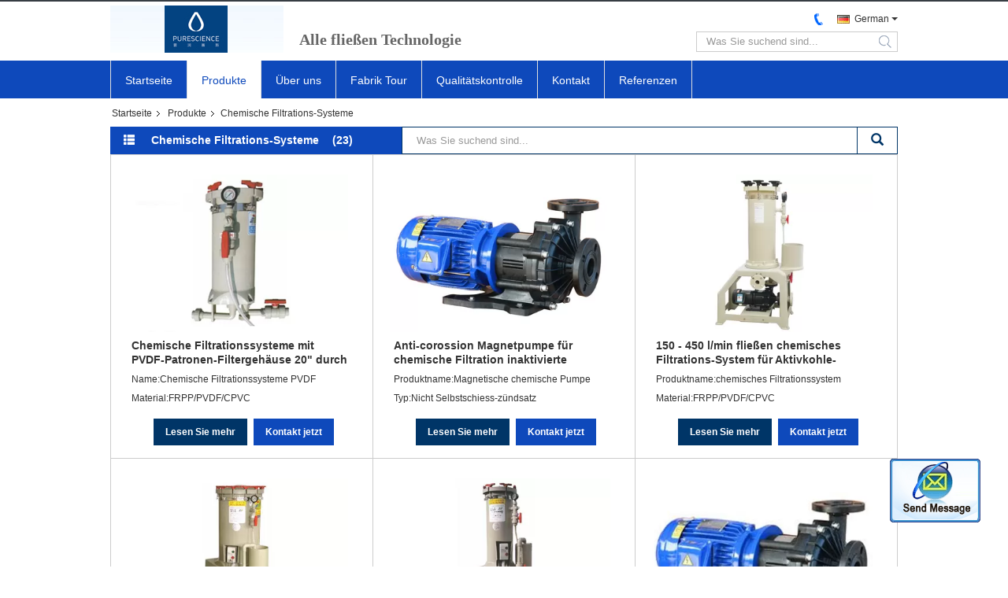

--- FILE ---
content_type: text/html
request_url: https://german.seawaterroplant.com/supplier-93938-chemical-filtration-systems
body_size: 13030
content:

<!DOCTYPE html>
<html>
<head>
	<meta charset="utf-8">
	<meta http-equiv="X-UA-Compatible" content="IE=edge">
	<meta name="viewport" content="width=device-width, initial-scale=1">
    <link rel="alternate" href="//m.seawaterroplant.com/supplier-93938-chemical-filtration-systems" media="only screen and (max-width: 640px)" />
<script type="text/javascript">
/*<![CDATA[*/
var query_string = ["Products","Show",93938];
var customtplcolor = 99327;
/*]]>*/
</script>
<title>Chemische Filtrations-Systeme usine, No input file specified. Chemische Filtrations-Systeme produits de la Chine</title>
    <meta name="keywords" content="China Chemische Filtrations-Systeme, Chemische Filtrations-Systeme usine, Kaufen Chemische Filtrations-Systeme, Gute Qualität Chemische Filtrations-Systeme" />
    <meta name="description" content="Günstig kaufen Chemische Filtrations-Systeme de Chemische Filtrations-Systeme usine, Wir stellen gute Qualität zur Verfügung Chemische Filtrations-Systeme de la Chine." />
			<link type='text/css' rel='stylesheet' href='/??/images/global.css,/photo/seawaterroplant/sitetpl/style/common.css?ver=1605089288' media='all'>
			  <script type='text/javascript' src='/??/js/jquery.js,/js/common_header.js'></script></head>
<body>
	<div id="floatAd" style="width:115px; z-index: 99999;position:absolute;right:40px;bottom:60px;
	height:79px;		">
		<form method="post"
		      onSubmit="return changeAction(this,'/contactnow.html');">
			<input type="hidden" name="pid" value=""/>
			<input onclick="this.blur()" type="image"
			       src="/images/floatimage_2.gif"/>
		</form>

			</div>
<script>
var originProductInfo = '';
var originProductInfo = {"showproduct":1,"pid":"8791888","name":"Chemische Filtrationssysteme mit PVDF-Patronen-Filtergeh\u00e4use 20\" durch 18 Elemente","source_url":"\/sale-8791888-chemische-filtrationssysteme-mit-pvdf-patronen-filtergeh-use-20-durch-18-elemente.html","picurl":"\/\/german.seawaterroplant.com\/photo\/pd9424095-chemical_filtration_systems_with_pvdf_cartridge_filter_housing_20_by_18_elements.jpg","propertyDetail":[["Name","Chemische Filtrationssysteme PVDF"],["Material","FRPP\/PVDF\/CPVC"]],"company_name":null,"picurl_c":"\/\/german.seawaterroplant.com\/photo\/pc9424095-chemical_filtration_systems_with_pvdf_cartridge_filter_housing_20_by_18_elements.jpg","username":"Mr. Murphy","viewTime":"Letzter Login : 6 Stunden 37 minuts vor","subject":"Was ist Ihre beste Preis f\u00fcr Chemische Filtrationssysteme mit PVDF-Patronen-Filtergeh\u00e4use 20&quot; durch 18 Elemente","countrycode":"US"};
var save_url = "/contactsave.html";
var update_url = "/updateinquiry.html";
var productInfo={};var defaulProductInfo={};var myDate=new Date();var curDate=myDate.getFullYear()+'-'+(parseInt(myDate.getMonth())+1)+'-'+myDate.getDate();var message='';var default_pop=1;var leaveMessageDialog=document.getElementsByClassName('leave-message-dialog')[0];var _$$=function(dom){return document.querySelectorAll(dom)};resInfo=originProductInfo;defaulProductInfo.pid=resInfo['pid'];defaulProductInfo.productName=resInfo['name'];defaulProductInfo.productInfo=resInfo['propertyDetail'];defaulProductInfo.productImg=resInfo['picurl_c'];defaulProductInfo.subject=resInfo['subject'];defaulProductInfo.productImgAlt=resInfo['name'];var message='Sehr geehrter,\r\n'+"Ich bin daran interessiert"+' '+trim(resInfo['name'])+", Könnten Sie mir weitere Details wie Typ, Größe, MOQ, Material usw. senden?"+'\r\n'+"Vielen Dank!"+'\r\n'+"Auf deine Antwort wartend.";var message_1='Sehr geehrter,\r\n'+"Ich bin daran interessiert"+' '+trim(resInfo['name'])+", Könnten Sie mir weitere Details wie Typ, Größe, MOQ, Material usw. senden?"+'\r\n'+"Vielen Dank!"+'\r\n'+"Auf deine Antwort wartend.";var message_2='Hallo,\r\n'+"ich suche nach"+' '+trim(resInfo['name'])+", Bitte senden Sie mir den Preis, die Spezifikation und das Bild."+'\r\n'+"Ihre schnelle Antwort wird sehr geschätzt."+'\r\n'+"Fühlen Sie sich frei, mich für weitere Informationen zu kontaktieren."+'\r\n'+"Danke vielmals.";var message_3='Hallo,\r\n'+trim(resInfo['name'])+' '+"erfüllt meine Erwartungen."+'\r\n'+"Bitte geben Sie mir den besten Preis und einige andere Produktinformationen."+'\r\n'+"Fühlen Sie sich frei, mich per E-Mail zu kontaktieren."+'\r\n'+"Danke vielmals.";var message_4='Sehr geehrter,\r\n'+"Was ist der FOB-Preis auf Ihrem"+' '+trim(resInfo['name'])+'?\r\n'+"Welches ist der nächste Portname?"+'\r\n'+"Bitte antworten Sie mir so schnell wie möglich. Es ist besser, weitere Informationen zu teilen."+'\r\n'+"Grüße!";var message_5='Hallo,\r\n'+"Ich interessiere mich sehr für Ihre"+' '+trim(resInfo['name'])+'.\r\n'+"Bitte senden Sie mir Ihre Produktdetails."+'\r\n'+"Ich freue mich auf Ihre schnelle Antwort."+'\r\n'+"Fühlen Sie sich frei, mich per Mail zu kontaktieren."+'\r\n'+"Grüße!";var message_6='Sehr geehrter,\r\n'+"Bitte geben Sie uns Informationen über Ihre"+' '+trim(resInfo['name'])+", wie Typ, Größe, Material und natürlich der beste Preis."+'\r\n'+"Ich freue mich auf Ihre schnelle Antwort."+'\r\n'+"Danke!";var message_7='Sehr geehrter,\r\n'+"Können Sie liefern"+' '+trim(resInfo['name'])+" für uns?"+'\r\n'+"Zuerst wollen wir eine Preisliste und einige Produktdetails."+'\r\n'+"Ich hoffe, so schnell wie möglich eine Antwort zu erhalten und freue mich auf die Zusammenarbeit."+'\r\n'+"Vielen Dank.";var message_8='Hallo,\r\n'+"ich suche nach"+' '+trim(resInfo['name'])+", Bitte geben Sie mir detailliertere Produktinformationen."+'\r\n'+"Ich freue mich auf Ihre Antwort."+'\r\n'+"Danke!";var message_9='Hallo,\r\n'+"Ihre"+' '+trim(resInfo['name'])+" erfüllt meine Anforderungen sehr gut."+'\r\n'+"Bitte senden Sie mir den Preis, die Spezifikation und ein ähnliches Modell sind in Ordnung."+'\r\n'+"Fühlen Sie sich frei, mit mir zu chatten."+'\r\n'+"Vielen Dank!";var message_10='Sehr geehrter,\r\n'+"Ich möchte mehr über die Details und das Zitat von erfahren"+' '+trim(resInfo['name'])+'.\r\n'+"Fühlen Sie sich frei, mich zu kontaktieren."+'\r\n'+"Grüße!";var r=getRandom(1,10);defaulProductInfo.message=eval("message_"+r);var g_inquirypopup=1;var mytAjax={post:function(url,data,fn){var xhr=new XMLHttpRequest();xhr.open("POST",url,true);xhr.setRequestHeader("Content-Type","application/x-www-form-urlencoded;charset=UTF-8");xhr.setRequestHeader("X-Requested-With","XMLHttpRequest");xhr.setRequestHeader('Content-Type','text/plain;charset=UTF-8');xhr.onreadystatechange=function(){if(xhr.readyState==4&&(xhr.status==200||xhr.status==304)){fn.call(this,xhr.responseText)}};xhr.send(data)}};window.onload=function(){leaveMessageDialog=document.getElementsByClassName('leave-message-dialog')[0];if(window.localStorage.recordDialogStatus=='undefined'||(window.localStorage.recordDialogStatus!='undefined'&&window.localStorage.recordDialogStatus!=curDate)){setTimeout(function(){if(g_inquirypopup){creatDialog(defaulProductInfo,1)}},6000)}};function trim(str){str=str.replace(/(^\s*)/g,"");return str.replace(/(\s*$)/g,"")};function getRandom(m,n){var num=Math.floor(Math.random()*(m-n)+n);return num};function strBtn(param){var starattextarea=document.getElementById("textareamessage").value.length;var email=document.getElementById("startEmail").value;var default_tip=document.querySelectorAll(".watermark_container").length;if(20<starattextarea&&starattextarea<3000){if(default_tip>0){document.getElementById("textareamessage1").parentNode.parentNode.nextElementSibling.style.display="none"}else{document.getElementById("textareamessage1").parentNode.nextElementSibling.style.display="none"}}else{if(default_tip>0){document.getElementById("textareamessage1").parentNode.parentNode.nextElementSibling.style.display="block"}else{document.getElementById("textareamessage1").parentNode.nextElementSibling.style.display="block"}return}var re=/^([a-zA-Z0-9_-])+@([a-zA-Z0-9_-])+\.([a-zA-Z0-9_-])+/i;if(!re.test(email)){document.getElementById("startEmail").nextElementSibling.style.display="block";return}else{document.getElementById("startEmail").nextElementSibling.style.display="none"}var subject=document.getElementById("pop_subject").value;var pid=document.getElementById("pop_pid").value;var message=document.getElementById("textareamessage").value;var sender_email=document.getElementById("startEmail").value;mytAjax.post(save_url,"pid="+pid+"&subject="+subject+"&email="+sender_email+"&message="+(message),function(res){var mes=JSON.parse(res);if(mes.status==200){var iid=mes.iid;document.getElementById("pop_iid").value=iid;if(typeof gtag_report_conversion==="function"){gtag_report_conversion()}}});for(var index=0;index<document.querySelectorAll(".dialog-content-pql").length;index++){document.querySelectorAll(".dialog-content-pql")[index].style.display="none"};document.getElementById("dialog-content-pql-id").style.display="block";};function twoBtnOk(param){var selectgender=document.getElementById("Mr").innerHTML;var iid=document.getElementById("pop_iid").value;var sendername=document.getElementById("idnamepql").value;var senderphone=document.getElementById("idphonepql").value;var sendercname=document.getElementById("idcompanypql").value;var gender=2;if(selectgender=='Mr.')gender=0;if(selectgender=='Mrs.')gender=1;mytAjax.post(update_url,"iid="+iid+"&gender="+gender+"&name="+(sendername)+"&tel="+(senderphone)+"&company="+(sendercname),function(res){});for(var index=0;index<document.querySelectorAll(".dialog-content-pql").length;index++){document.querySelectorAll(".dialog-content-pql")[index].style.display="none"};document.getElementById("dialog-content-pql-ok").style.display="block"};function handClidk(param){var starattextarea=document.getElementById("textareamessage1").value.length;var email=document.getElementById("startEmail1").value;var default_tip=document.querySelectorAll(".watermark_container").length;if(20<starattextarea&&starattextarea<3000){if(default_tip>0){document.getElementById("textareamessage1").parentNode.parentNode.nextElementSibling.style.display="none"}else{document.getElementById("textareamessage1").parentNode.nextElementSibling.style.display="none"}}else{if(default_tip>0){document.getElementById("textareamessage1").parentNode.parentNode.nextElementSibling.style.display="block"}else{document.getElementById("textareamessage1").parentNode.nextElementSibling.style.display="block"}return}var re=/^([a-zA-Z0-9_-])+@([a-zA-Z0-9_-])+\.([a-zA-Z0-9_-])+/i;if(!re.test(email)){document.getElementById("startEmail1").nextElementSibling.style.display="block";return}else{document.getElementById("startEmail1").nextElementSibling.style.display="none"}var subject=document.getElementById("pop_subject").value;var pid=document.getElementById("pop_pid").value;var message=document.getElementById("textareamessage1").value;var sender_email=document.getElementById("startEmail1").value;mytAjax.post(save_url,"pid="+pid+"&subject="+subject+"&email="+sender_email+"&message="+(message),function(res){var mes=JSON.parse(res);if(mes.status==200){var iid=mes.iid;document.getElementById("pop_iid").value=iid;if(typeof gtag_report_conversion==="function"){gtag_report_conversion()}}});for(var index=0;index<document.querySelectorAll(".dialog-content-pql").length;index++){document.querySelectorAll(".dialog-content-pql")[index].style.display="none"};document.getElementById("dialog-content-pql-id").style.display="block"};function handDialog(pdata){data=JSON.parse(pdata);productInfo.productName=data.productName;productInfo.productInfo=data.productInfo;productInfo.productImg=data.productImg;productInfo.subject=data.subject;var message='Sehr geehrter,\r\n'+"Ich bin daran interessiert"+' '+trim(data.productName)+", Könnten Sie mir weitere Details wie Typ, Größe, Menge, Material usw. senden?"+'\r\n'+"Vielen Dank!"+'\r\n'+"Auf deine Antwort wartend.";var message='Sehr geehrter,\r\n'+"Ich bin daran interessiert"+' '+trim(data.productName)+", Könnten Sie mir weitere Details wie Typ, Größe, MOQ, Material usw. senden?"+'\r\n'+"Vielen Dank!"+'\r\n'+"Auf deine Antwort wartend.";var message_1='Sehr geehrter,\r\n'+"Ich bin daran interessiert"+' '+trim(data.productName)+", Könnten Sie mir weitere Details wie Typ, Größe, MOQ, Material usw. senden?"+'\r\n'+"Vielen Dank!"+'\r\n'+"Auf deine Antwort wartend.";var message_2='Hallo,\r\n'+"ich suche nach"+' '+trim(data.productName)+", Bitte senden Sie mir den Preis, die Spezifikation und das Bild."+'\r\n'+"Ihre schnelle Antwort wird sehr geschätzt."+'\r\n'+"Fühlen Sie sich frei, mich für weitere Informationen zu kontaktieren."+'\r\n'+"Danke vielmals.";var message_3='Hallo,\r\n'+trim(data.productName)+' '+"erfüllt meine Erwartungen."+'\r\n'+"Bitte geben Sie mir den besten Preis und einige andere Produktinformationen."+'\r\n'+"Fühlen Sie sich frei, mich per E-Mail zu kontaktieren."+'\r\n'+"Danke vielmals.";var message_4='Sehr geehrter,\r\n'+"Was ist der FOB-Preis auf Ihrem"+' '+trim(data.productName)+'?\r\n'+"Welches ist der nächste Portname?"+'\r\n'+"Bitte antworten Sie mir so schnell wie möglich. Es ist besser, weitere Informationen zu teilen."+'\r\n'+"Grüße!";var message_5='Hallo,\r\n'+"Ich interessiere mich sehr für Ihre"+' '+trim(data.productName)+'.\r\n'+"Bitte senden Sie mir Ihre Produktdetails."+'\r\n'+"Ich freue mich auf Ihre schnelle Antwort."+'\r\n'+"Fühlen Sie sich frei, mich per Mail zu kontaktieren."+'\r\n'+"Grüße!";var message_6='Sehr geehrter,\r\n'+"Bitte geben Sie uns Informationen über Ihre"+' '+trim(data.productName)+", wie Typ, Größe, Material und natürlich der beste Preis."+'\r\n'+"Ich freue mich auf Ihre schnelle Antwort."+'\r\n'+"Danke!";var message_7='Sehr geehrter,\r\n'+"Können Sie liefern"+' '+trim(data.productName)+" für uns?"+'\r\n'+"Zuerst wollen wir eine Preisliste und einige Produktdetails."+'\r\n'+"Ich hoffe, so schnell wie möglich eine Antwort zu erhalten und freue mich auf die Zusammenarbeit."+'\r\n'+"Vielen Dank.";var message_8='Hallo,\r\n'+"ich suche nach"+' '+trim(data.productName)+", Bitte geben Sie mir detailliertere Produktinformationen."+'\r\n'+"Ich freue mich auf Ihre Antwort."+'\r\n'+"Danke!";var message_9='Hallo,\r\n'+"Ihre"+' '+trim(data.productName)+" erfüllt meine Anforderungen sehr gut."+'\r\n'+"Bitte senden Sie mir den Preis, die Spezifikation und ein ähnliches Modell sind in Ordnung."+'\r\n'+"Fühlen Sie sich frei, mit mir zu chatten."+'\r\n'+"Vielen Dank!";var message_10='Sehr geehrter,\r\n'+"Ich möchte mehr über die Details und das Zitat von erfahren"+' '+trim(data.productName)+'.\r\n'+"Fühlen Sie sich frei, mich zu kontaktieren."+'\r\n'+"Grüße!";var r=getRandom(1,10);productInfo.message=eval("message_"+r);productInfo.pid=data.pid;creatDialog(productInfo,2)};function closepql(param){leaveMessageDialog.style.display='none'};function closepql2(param){for(var index=0;index<document.querySelectorAll(".dialog-content-pql").length;index++){document.querySelectorAll(".dialog-content-pql")[index].style.display="none"};document.getElementById("dialog-content-pql-ok").style.display="block"};function initProduct(productInfo,type){productInfo.productName=unescape(productInfo.productName);productInfo.message=unescape(productInfo.message);leaveMessageDialog=document.getElementsByClassName('leave-message-dialog')[0];leaveMessageDialog.style.display="block";_$$("#startEmail")[0].value="";_$$("#startEmail1")[0].value="";_$$("#idnamepql")[0].value="";_$$("#idphonepql")[0].value="";_$$("#idcompanypql")[0].value="";_$$("#pop_pid")[0].value=productInfo.pid;_$$("#pop_subject")[0].value=productInfo.subject;_$$("#textareamessage1")[0].value=productInfo.message;_$$("#textareamessage")[0].value=productInfo.message;_$$("#dialog-content-pql-id .titlep")[0].innerHTML=productInfo.productName;_$$("#dialog-content-pql-id img")[0].setAttribute("src",productInfo.productImg);_$$("#dialog-content-pql-id img")[0].setAttribute("alt",productInfo.productImgAlt);_$$("#dialog-content-pql-id-hand img")[0].setAttribute("src",productInfo.productImg);_$$("#dialog-content-pql-id-hand img")[0].setAttribute("alt",productInfo.productImgAlt);_$$("#dialog-content-pql-id-hand .titlep")[0].innerHTML=productInfo.productName;if(productInfo.productInfo.length>0){var ul2,ul;ul=document.createElement("ul");for(var index=0;index<productInfo.productInfo.length;index++){var el=productInfo.productInfo[index];var li=document.createElement("li");var span1=document.createElement("span");span1.innerHTML=el[0]+":";var span2=document.createElement("span");span2.innerHTML=el[1];li.appendChild(span1);li.appendChild(span2);ul.appendChild(li)}ul2=ul.cloneNode(true);if(type===1){_$$("#dialog-content-pql-id .left")[0].replaceChild(ul,_$$("#dialog-content-pql-id .left ul")[0])}else{_$$("#dialog-content-pql-id-hand .left")[0].replaceChild(ul2,_$$("#dialog-content-pql-id-hand .left ul")[0]);_$$("#dialog-content-pql-id .left")[0].replaceChild(ul,_$$("#dialog-content-pql-id .left ul")[0])}};for(var index=0;index<_$$("#dialog-content-pql-id .right ul li").length;index++){_$$("#dialog-content-pql-id .right ul li")[index].addEventListener("click",function(params){_$$("#dialog-content-pql-id .right #Mr")[0].innerHTML=this.innerHTML},false)}};function closeInquiryCreateDialog(){document.getElementById("xuanpan_dialog_box_pql").style.display="none"};function showInquiryCreateDialog(){document.getElementById("xuanpan_dialog_box_pql").style.display="block"};function submitPopInquiry(){var message=document.getElementById("inquiry_message").value;var email=document.getElementById("inquiry_email").value;var subject=defaulProductInfo.subject;var pid=defaulProductInfo.pid;if(email===undefined){showInquiryCreateDialog();document.getElementById("inquiry_email").style.border="1px solid red";return false};if(message===undefined){showInquiryCreateDialog();document.getElementById("inquiry_message").style.border="1px solid red";return false};if(email.search(/^\w+((-\w+)|(\.\w+))*\@[A-Za-z0-9]+((\.|-)[A-Za-z0-9]+)*\.[A-Za-z0-9]+$/)==-1){document.getElementById("inquiry_email").style.border="1px solid red";showInquiryCreateDialog();return false}else{document.getElementById("inquiry_email").style.border=""};if(message.length<=5){showInquiryCreateDialog();document.getElementById("inquiry_message").style.border="1px solid red";return false}else{document.getElementById("inquiry_message").style.border=""};mytAjax.post(save_url,"pid="+pid+"&subject="+subject+"&email="+email+"&message="+(message),function(res){var mes=JSON.parse(res);if(mes.status==200){var iid=mes.iid;document.getElementById("pop_iid").value=iid}});initProduct(defaulProductInfo);for(var index=0;index<document.querySelectorAll(".dialog-content-pql").length;index++){document.querySelectorAll(".dialog-content-pql")[index].style.display="none"};document.getElementById("dialog-content-pql-id").style.display="block"};function submitPopInquiryByParam(email_id,message_id,check_sort,name_id,phone_id){if(typeof(check_sort)=='undefined'){check_sort=0}var message=document.getElementById(message_id).value;var email=document.getElementById(email_id).value;if(typeof(name_id)!=='undefined'&&name_id!=""){var name=document.getElementById(name_id).value}if(typeof(phone_id)!=='undefined'&&phone_id!=""){var phone=document.getElementById(phone_id).value}var subject=defaulProductInfo.subject;var pid=defaulProductInfo.pid;if(check_sort==0){if(email===undefined){showInquiryCreateDialog();document.getElementById(email_id).style.border="1px solid red";return false};if(message===undefined){showInquiryCreateDialog();document.getElementById(message_id).style.border="1px solid red";return false};if(email.search(/^\w+((-\w+)|(\.\w+))*\@[A-Za-z0-9]+((\.|-)[A-Za-z0-9]+)*\.[A-Za-z0-9]+$/)==-1){document.getElementById(email_id).style.border="1px solid red";showInquiryCreateDialog();return false}else{document.getElementById(email_id).style.border=""};if(message.length<=5){showInquiryCreateDialog();document.getElementById(message_id).style.border="1px solid red";return false}else{document.getElementById(message_id).style.border=""}}else{if(message===undefined){showInquiryCreateDialog();document.getElementById(message_id).style.border="1px solid red";return false};if(email===undefined){showInquiryCreateDialog();document.getElementById(email_id).style.border="1px solid red";return false};if(message.length<=5){showInquiryCreateDialog();document.getElementById(message_id).style.border="1px solid red";return false}else{document.getElementById(message_id).style.border=""};if(email.search(/^\w+((-\w+)|(\.\w+))*\@[A-Za-z0-9]+((\.|-)[A-Za-z0-9]+)*\.[A-Za-z0-9]+$/)==-1){document.getElementById(email_id).style.border="1px solid red";showInquiryCreateDialog();return false}else{document.getElementById(email_id).style.border=""}};var productsku="";if($("#product_sku").length>0){productsku=$("#product_sku").html()}mytAjax.post(save_url,"pid="+pid+"&subject="+subject+"&email="+email+"&message="+message+"&messagesku="+encodeURI(productsku),function(res){var mes=JSON.parse(res);if(mes.status==200){var iid=mes.iid;document.getElementById("pop_iid").value=iid;if(typeof gtag_report_conversion==="function"){gtag_report_conversion()}}});initProduct(defaulProductInfo);if(name!==undefined&&name!=""){_$$("#idnamepql")[0].value=name}if(phone!==undefined&&phone!=""){_$$("#idphonepql")[0].value=phone}for(var index=0;index<document.querySelectorAll(".dialog-content-pql").length;index++){document.querySelectorAll(".dialog-content-pql")[index].style.display="none"};document.getElementById("dialog-content-pql-id").style.display="block"};function creatDialog(productInfo,type){if(type==1){if(default_pop!=1){return false}window.localStorage.recordDialogStatus=curDate}else{default_pop=0}initProduct(productInfo,type);if(type===1){for(var index=0;index<document.querySelectorAll(".dialog-content-pql").length;index++){document.querySelectorAll(".dialog-content-pql")[index].style.display="none"};document.getElementById("dialog-content-pql").style.display="block"}else{for(var index=0;index<document.querySelectorAll(".dialog-content-pql").length;index++){document.querySelectorAll(".dialog-content-pql")[index].style.display="none"};document.getElementById("dialog-content-pql-id-hand").style.display="block"}}
</script>
<div class="leave-message-dialog" style="display: none">

<div class="dialog-content-pql" id="dialog-content-pql" style="display: none">
    <span class="close" onclick="closepql()"></span>
    <div class="title">
        <p class="firstp-pql">Hinterlass eine Nachricht</p>
        <p class="lastp-pql">Wir rufen Sie bald zurück!</p>
    </div>
    <div class="form">
        <div class="textarea">
            <textarea style='font-family: robot;'  name="" id="textareamessage" cols="30" rows="10" style="margin-bottom:14px;width:100%"
                placeholder=""></textarea>
        </div>
        <p class="error-pql"> <span class="icon-pql"><img src="/images/error.png" alt=""></span> Ihre Nachricht muss zwischen 20 und 3.000 Zeichen enthalten!</p>
        <input id="startEmail" type="text" placeholder="Betreten Sie Ihre E-Mail" onkeydown="if(event.keyCode === 13){ strBtn();}">
        <p class="error-pql"><span class="icon-pql"><img src="/images/error.png" alt=""></span> Bitte überprüfen Sie Ihre E-Mail! </p>
        <div class="operations">
            <div class='btn' id="submitStart" type="submit" onclick="strBtn()">EINREICHUNGEN</div>
        </div>
    </div>
</div>
<div class="dialog-content-pql dialog-content-pql-id" id="dialog-content-pql-id" style="display:none">
        <span class="close" onclick="closepql2()"></span>
    <div class="left">
        <div class="img"><img></div>
        <p class="titlep"></p>
        <ul> </ul>
    </div>
    <div class="right">
                <p class="title">Mehr Informationen ermöglichen eine bessere Kommunikation.</p>
                <div style="position: relative;">
            <div class="mr"> <span id="Mr">Herr</span>
                <ul>
                    <li>Herr</li>
                    <li>Frau</li>
                </ul>
            </div>
            <input style="text-indent: 80px;" type="text" id="idnamepql" placeholder="Input your name">
        </div>
        <input type="text" id="idphonepql" placeholder="Telefonnummer">
        <input type="text" id="idcompanypql" placeholder="Firma" onkeydown="if(event.keyCode === 13){ twoBtnOk();}">
        <div class="btn" id="twoBtnOk" onclick="twoBtnOk()">OK</div>
    </div>
</div>

<div class="dialog-content-pql dialog-content-pql-ok" id="dialog-content-pql-ok" style="display:none">
        <span class="close" onclick="closepql()"></span>
    <div class="duihaook"></div>
        <p class="title">Erfolgreich eingereicht!</p>
        <p class="p1" style="text-align: center; font-size: 18px; margin-top: 14px;">Wir rufen Sie bald zurück!</p>
    <div class="btn" onclick="closepql()" id="endOk" style="margin: 0 auto;margin-top: 50px;">OK</div>
</div>
<div class="dialog-content-pql dialog-content-pql-id dialog-content-pql-id-hand" id="dialog-content-pql-id-hand"
    style="display:none">
     <input type="hidden" name="pop_pid" id="pop_pid" value="0">
     <input type="hidden" name="pop_subject" id="pop_subject" value="">
     <input type="hidden" name="pop_iid" id="pop_iid" value="0">
        <span class="close" onclick="closepql()"></span>
    <div class="left">
        <div class="img"><img></div>
        <p class="titlep"></p>
        <ul> </ul>
    </div>
    <div class="right" style="float:right">
                <div class="title">
            <p class="firstp-pql">Hinterlass eine Nachricht</p>
            <p class="lastp-pql">Wir rufen Sie bald zurück!</p>
        </div>
                <div class="form">
            <div class="textarea">
                <textarea style='font-family: robot;' name="" id="textareamessage1" cols="30" rows="10"
                    placeholder=""></textarea>
            </div>
            <p class="error-pql"> <span class="icon-pql"><img src="/images/error.png" alt=""></span> Ihre Nachricht muss zwischen 20 und 3.000 Zeichen enthalten!</p>
            <input id="startEmail1" type="text" placeholder="Betreten Sie Ihre E-Mail" onkeydown="if(event.keyCode === 13){ handClidk();}">
            <p class="error-pql"><span class="icon-pql"><img src="/images/error.png" alt=""></span> Bitte überprüfen Sie Ihre E-Mail!</p>
            <div class="operations">
                <div class='btn' id="submitStart1" type="submit" onclick="handClidk()">EINREICHUNGEN</div>
            </div>
        </div>
    </div>
</div>
</div>
<div id="xuanpan_dialog_box_pql" class="xuanpan_dialog_box_pql"
    style="display:none;background:rgba(0,0,0,.6);width:100%;height:100%;position: fixed;top:0;left:0;z-index: 999999;">
    <div class="box_pql"
      style="width:526px;height:206px;background:rgba(255,255,255,1);opacity:1;border-radius:4px;position: absolute;left: 50%;top: 50%;transform: translate(-50%,-50%);">
      <div onclick="closeInquiryCreateDialog()" class="close close_create_dialog"
        style="cursor: pointer;height:42px;width:40px;float:right;padding-top: 16px;"><span
          style="display: inline-block;width: 25px;height: 2px;background: rgb(114, 114, 114);transform: rotate(45deg); "><span
            style="display: block;width: 25px;height: 2px;background: rgb(114, 114, 114);transform: rotate(-90deg); "></span></span>
      </div>
      <div
        style="height: 72px; overflow: hidden; text-overflow: ellipsis; display:-webkit-box;-ebkit-line-clamp: 3;-ebkit-box-orient: vertical; margin-top: 58px; padding: 0 84px; font-size: 18px; color: rgba(51, 51, 51, 1); text-align: center; ">
        Bitte hinterlassen Sie Ihre korrekte E-Mail-Adresse und detaillierte Anforderungen.</div>
      <div onclick="closeInquiryCreateDialog()" class="close_create_dialog"
        style="width: 139px; height: 36px; background: rgba(253, 119, 34, 1); border-radius: 4px; margin: 16px auto; color: rgba(255, 255, 255, 1); font-size: 18px; line-height: 36px; text-align: center;">
        OK</div>
    </div>
</div><a href="/webim/webim_tab.html" class="footer_webim_a" rel="nofollow" onclick= 'setwebimCookie(0,0,0);' target="_blank">
    <div class="footer_webim" style="display:none">
        <div class="chat-button-content">
            <i class="chat-button"></i>
        </div>
    </div>
</a><div data-head='head'>
<div class="f_header_mainall_son1">
    <div class="content">
        <div class="fh_logo">
            <a title="" href="//german.seawaterroplant.com"><img onerror="$(this).parent().hide();" src="/logo.gif" alt="" /></a>        </div>
        <div class="fh_logotxt">
                        <span class="fh_logotxt_s">
                <p> </p> 

<p><strong><span style="font-size:20px"><span style="font-family:times new roman,times,serif">Alle fließen Technologie</span><span style="font-size:20px"></span></span></strong></p>            </span>
        </div>
        <div class="fh_search">
            <div class="fh_phone">
                <!--                <a href="#" class="f_cur"><span class="fh_guoqi"></span>English<span class="fh_jiantou"></span></a>-->
                                <div class="f_cur select_language_wrap" id="selectlang">
                                        <a id="tranimg"
                       href="javascript:void(0)"
                       rel="nofollow"
                       class="ope german">German<span class="fh_jiantou"></span>
                    </a>
                    <dl id="p_l" class="select_language" style="display: none">
                                                    <dt class="english">
                                                                <a title="" href="http://www.seawaterroplant.com/supplier-93938-chemical-filtration-systems">English</a>                            </dt>
                                                    <dt class="french">
                                                                <a title="" href="http://french.seawaterroplant.com/supplier-93938-chemical-filtration-systems">French</a>                            </dt>
                                                    <dt class="german">
                                                                <a title="" href="http://german.seawaterroplant.com/supplier-93938-chemical-filtration-systems">German</a>                            </dt>
                                                    <dt class="italian">
                                                                <a title="" href="http://italian.seawaterroplant.com/supplier-93938-chemical-filtration-systems">Italian</a>                            </dt>
                                                    <dt class="russian">
                                                                <a title="" href="http://russian.seawaterroplant.com/supplier-93938-chemical-filtration-systems">Russian</a>                            </dt>
                                                    <dt class="spanish">
                                                                <a title="" href="http://spanish.seawaterroplant.com/supplier-93938-chemical-filtration-systems">Spanish</a>                            </dt>
                                                    <dt class="portuguese">
                                                                <a title="" href="http://portuguese.seawaterroplant.com/supplier-93938-chemical-filtration-systems">Portuguese</a>                            </dt>
                                                    <dt class="dutch">
                                                                <a title="" href="http://dutch.seawaterroplant.com/supplier-93938-chemical-filtration-systems">Dutch</a>                            </dt>
                                                    <dt class="greek">
                                                                <a title="" href="http://greek.seawaterroplant.com/supplier-93938-chemical-filtration-systems">Greek</a>                            </dt>
                                                    <dt class="japanese">
                                                                <a title="" href="http://japanese.seawaterroplant.com/supplier-93938-chemical-filtration-systems">Japanese</a>                            </dt>
                                                    <dt class="korean">
                                                                <a title="" href="http://korean.seawaterroplant.com/supplier-93938-chemical-filtration-systems">Korean</a>                            </dt>
                                                    <dt class="arabic">
                                                                <a title="" href="http://arabic.seawaterroplant.com/supplier-93938-chemical-filtration-systems">Arabic</a>                            </dt>
                                                    <dt class="hindi">
                                                                <a title="" href="http://hindi.seawaterroplant.com/supplier-93938-chemical-filtration-systems">Hindi</a>                            </dt>
                                                    <dt class="turkish">
                                                                <a title="" href="http://turkish.seawaterroplant.com/supplier-93938-chemical-filtration-systems">Turkish</a>                            </dt>
                                                    <dt class="indonesian">
                                                                <a title="" href="http://indonesian.seawaterroplant.com/supplier-93938-chemical-filtration-systems">Indonesian</a>                            </dt>
                                                    <dt class="vietnamese">
                                                                <a title="" href="http://vietnamese.seawaterroplant.com/supplier-93938-chemical-filtration-systems">Vietnamese</a>                            </dt>
                                                    <dt class="thai">
                                                                <a title="" href="http://thai.seawaterroplant.com/supplier-93938-chemical-filtration-systems">Thai</a>                            </dt>
                                                    <dt class="bengali">
                                                                <a title="" href="http://bengali.seawaterroplant.com/supplier-93938-chemical-filtration-systems">Bengali</a>                            </dt>
                                                    <dt class="persian">
                                                                <a title="" href="http://persian.seawaterroplant.com/supplier-93938-chemical-filtration-systems">Persian</a>                            </dt>
                                                    <dt class="polish">
                                                                <a title="" href="http://polish.seawaterroplant.com/supplier-93938-chemical-filtration-systems">Polish</a>                            </dt>
                                            </dl>
                </div>
                                <p class="phone"><span class="phone_icon"></span><span id="hourZone"></span></p>

                <div class="clearfix"></div>
            </div>
            <div class="fh_search_input">
                <form action="" method="POST" onsubmit="return jsWidgetSearch(this,'');">
                    <input type="text" name="keyword" placeholder="Was Sie suchend sind..."
                           value="">
                    <button type="submit" name="submit"></button>
                </form>
                <div class="clearfix"></div>
            </div>
        </div>
        <div class="clearfix"></div>
    </div>
</div>
    <script>
       var show_f_header_main_dealZoneHour = true;
    </script>

<script>
    if(window.addEventListener){
        window.addEventListener("load",function(){
            $(".select_language_wrap").mouseover(function () {
                $(this).children(".select_language").show();
            })
            $(".select_language_wrap").mouseout(function () {
                $(this).children(".select_language").hide();
            })
            if ((typeof(show_f_header_main_dealZoneHour) != "undefined") && show_f_header_main_dealZoneHour) {
                f_header_main_dealZoneHour(
                    "30",
                    "8",
                    "30",
                    "17",
                    "86-21-67627650",
                    "");
            }
        },false);
    }
    else{
        window.attachEvent("onload",function(){
            $(".select_language_wrap").mouseover(function () {
                $(this).children(".select_language").show();
            })
            $(".select_language_wrap").mouseout(function () {
                $(this).children(".select_language").hide();
            })
            if ((typeof(show_f_header_main_dealZoneHour) != "undefined") && show_f_header_main_dealZoneHour) {
                f_header_main_dealZoneHour(
                    "30",
                    "8",
                    "30",
                    "17",
                    "86-21-67627650",
                    "");
            }
        });
    }
</script><div class="f_header_nav_son1">
    <dl class="header_nav_tabs">
        <dt class='first_dt '>
                            <a title="" href="/">Startseite</a>                    </dt>
        <dt class="active"            >

                            <a title="" href="/products.html">Produkte</a>                    </dt>
        <dt >
                            <a title="" href="/aboutus.html">Über uns</a>                    </dt>
        <dt >
                            <a title="" href="/factory.html">Fabrik Tour</a>                    </dt>
                <dt >
                            <a title="" href="/quality.html">Qualitätskontrolle</a>                    </dt>
                        <dt >
                            <a title="" href="/contactus.html">Kontakt</a>                    </dt>
        <dt class="last_dt ">
            <form id="f_header_nav_form" method="post" >
                <input type="hidden" name="pid" value=""/>
                <a rel="nofollow">
                    <span onclick="document.getElementById('f_header_nav_form').action='/contactnow.html';document.getElementById('f_header_nav_form').submit();">
                                                    Referenzen                                            </span>
                </a>
            </form>
        </dt>
        <dt>
                    </dt>
    </dl>
</div></div>
<div class="cont_main_box">
     <div class="f_header_breadcrumb">
    <a title="" href="/">Startseite</a>    <a title="" href="/products.html">Produkte</a><h2 class="index-bread" >Chemische Filtrations-Systeme</h2></div>
  
    

     <div class="f_category_current">
    <div class="pro_list">
        <span class="glyphicon glyphicon-th-list"></span>
        <h1>Chemische Filtrations-Systeme</h1><span class="num">(23)</span>
        <ul class="pro_postion" style="display: none">
                            <li><a title="Meerwasser RO-Anlage" href="/supplier-93923-seawater-ro-plant">Meerwasser RO-Anlage</a></li>
                            <li><a title="Multi Jet-Wasserzähler" href="/supplier-108080-multi-jet-water-meter">Multi Jet-Wasserzähler</a></li>
                            <li><a title="Woltman-Wasserzähler" href="/supplier-238988-woltman-water-meter">Woltman-Wasserzähler</a></li>
                            <li><a title="Ultraschallströmungsmesser" href="/supplier-168697-ultrasonic-flow-meters">Ultraschallströmungsmesser</a></li>
                            <li><a title="magnetischer Strömungsmesser" href="/supplier-108079-magnetic-flow-meter">magnetischer Strömungsmesser</a></li>
                            <li><a title="Pneumatische Membranpumpen" href="/supplier-93939-pneumatic-diaphragm-pumps">Pneumatische Membranpumpen</a></li>
                            <li><a title="Platten- und RahmenFilterpresse" href="/supplier-108081-plate-and-frame-filter-press">Platten- und RahmenFilterpresse</a></li>
                            <li><a title="Gerillte friedliche Systeme" href="/supplier-93927-grooved-piping-systems">Gerillte friedliche Systeme</a></li>
                            <li><a title="Patronen-Filter-Schiffe" href="/supplier-93933-cartridge-filter-vessels">Patronen-Filter-Schiffe</a></li>
                            <li><a title="Behälter-Wasser-Filter" href="/supplier-168698-tank-water-filter">Behälter-Wasser-Filter</a></li>
                            <li><a title="Beutelfilterwohnungen" href="/supplier-93934-bag-filter-housings">Beutelfilterwohnungen</a></li>
                            <li><a title="EDI-Wasserbehandlung" href="/supplier-93935-edi-water-treatment">EDI-Wasserbehandlung</a></li>
                            <li><a title="FRP-Druckbehälter" href="/supplier-93930-frp-pressure-tanks">FRP-Druckbehälter</a></li>
                            <li><a title="Umkehr-Osmose-Druckbehälter" href="/supplier-93932-reverse-osmosis-pressure-vessel">Umkehr-Osmose-Druckbehälter</a></li>
                            <li><a title="Wasser-Desinfektions-Produkte" href="/supplier-93936-water-disinfection-products">Wasser-Desinfektions-Produkte</a></li>
                            <li><a title="Chemische Filtrations-Systeme" href="/supplier-93938-chemical-filtration-systems">Chemische Filtrations-Systeme</a></li>
                            <li><a title="Kläranlage" href="/supplier-93926-waste-water-treatment-plant">Kläranlage</a></li>
                            <li><a title="Drei-Vorsprung wurzelt Gebläse" href="/supplier-93929-tri-lobe-roots-blower">Drei-Vorsprung wurzelt Gebläse</a></li>
                            <li><a title="Brackwasser-Umkehr-Osmose-Systeme" href="/supplier-93925-brackish-water-reverse-osmosis-systems">Brackwasser-Umkehr-Osmose-Systeme</a></li>
                            <li><a title="Solar-PV-System" href="/supplier-392334-solar-pv-system">Solar-PV-System</a></li>
                    </ul>
    </div>
    <div class="pro_search">
        <form id="f_category_current_form" action="" method="POST">
            <input class="search_input" type="text" name="keyword" autocomplete="off" placeholder="Was Sie suchend sind..."
                   value="">
            <button class="pro_fd" name="submit" value="Search">
                <span class="glyphicon glyphicon-search" aria-hidden="true"></span>
            </button>
        </form>
    </div>
    <div class="clearfix"></div>
</div>
<script type="text/javascript">
    $(function () {
       $(".pro_list").mouseover(function(){
           $(this).children(".pro_postion").show();
       })
       $(".pro_list").mouseout(function(){
           $(this).children(".pro_postion").hide();
       })
        $("#f_category_current_form").submit(function(){
            return jsWidgetSearch(this,'');
        })
    });
</script>     <div class="f_category_three_point">
    <div class="pro_widths">
        <div class="pro_window">


                            <dl>
                    <dt>
                        <a title="Chemische Filtrationssysteme mit PVDF-Patronen-Filtergehäuse 20&quot; durch 18 Elemente" href="/sale-8791888-chemical-filtration-systems-with-pvdf-cartridge-filter-housing-20-by-18-elements.html"><img alt="Chemische Filtrationssysteme mit PVDF-Patronen-Filtergehäuse 20&quot; durch 18 Elemente" class="lazyi" data-original="//german.seawaterroplant.com/photo/pt9424095-chemical_filtration_systems_with_pvdf_cartridge_filter_housing_20_by_18_elements.jpg" src="/images/load_icon.gif" /></a>                                            </dt>
                    <dd>
                        <h2 class="title"><a class="title" title="Chemische Filtrationssysteme mit PVDF-Patronen-Filtergehäuse 20&quot; durch 18 Elemente" href="/sale-8791888-chemical-filtration-systems-with-pvdf-cartridge-filter-housing-20-by-18-elements.html">Chemische Filtrationssysteme mit PVDF-Patronen-Filtergehäuse 20" durch 18 Elemente</a></h2>
                                                    <div class="pro_desc">Name:Chemische Filtrationssysteme PVDF</div>
                                                    <div class="pro_desc">Material:FRPP/PVDF/CPVC</div>
                                                <div class="pro_more">
                            <a class="s_left" title="Chemische Filtrationssysteme mit PVDF-Patronen-Filtergehäuse 20&quot; durch 18 Elemente" href="/sale-8791888-chemical-filtration-systems-with-pvdf-cartridge-filter-housing-20-by-18-elements.html">Lesen Sie mehr</a>                            <a href="#" class="s_right"
                               onclick="f_category_three_point_submit(this)">Kontakt jetzt</a>

                            <div class="btn_wrap" style="display: none">
                                <form action="/contactnow.html"
                                      method="POST">
                                    <input type="hidden" value="8791888" name="pid"/>
                                    <input type="hidden" value="1" name="from"/>
                                    <input id='test0' type="submit">
                                </form>
                            </div>
                        </div>
                    </dd>
                </dl>

                            <dl>
                    <dt>
                        <a title="Anti-corossion Magnetpumpe für chemische Filtration inaktivierte Kohlenstoff solutio 7.5HP PVDF" href="/sale-8747908-anti-corossion-magnetic-pump-for-chemical-filtration-inactivated-carbon-solutio-7-5hp-pvdf.html"><img alt="Anti-corossion Magnetpumpe für chemische Filtration inaktivierte Kohlenstoff solutio 7.5HP PVDF" class="lazyi" data-original="//german.seawaterroplant.com/photo/pt13927880-anti_corossion_magnetic_pump_for_chemical_filtration_inactivated_carbon_solutio_7_5hp_pvdf.jpg" src="/images/load_icon.gif" /></a>                                            </dt>
                    <dd>
                        <h2 class="title"><a class="title" title="Anti-corossion Magnetpumpe für chemische Filtration inaktivierte Kohlenstoff solutio 7.5HP PVDF" href="/sale-8747908-anti-corossion-magnetic-pump-for-chemical-filtration-inactivated-carbon-solutio-7-5hp-pvdf.html">Anti-corossion Magnetpumpe für chemische Filtration inaktivierte Kohlenstoff solutio 7.5HP PVDF</a></h2>
                                                    <div class="pro_desc">Produktname:Magnetische chemische Pumpe</div>
                                                    <div class="pro_desc">Typ:Nicht Selbstschiess-zündsatz</div>
                                                <div class="pro_more">
                            <a class="s_left" title="Anti-corossion Magnetpumpe für chemische Filtration inaktivierte Kohlenstoff solutio 7.5HP PVDF" href="/sale-8747908-anti-corossion-magnetic-pump-for-chemical-filtration-inactivated-carbon-solutio-7-5hp-pvdf.html">Lesen Sie mehr</a>                            <a href="#" class="s_right"
                               onclick="f_category_three_point_submit(this)">Kontakt jetzt</a>

                            <div class="btn_wrap" style="display: none">
                                <form action="/contactnow.html"
                                      method="POST">
                                    <input type="hidden" value="8747908" name="pid"/>
                                    <input type="hidden" value="1" name="from"/>
                                    <input id='test1' type="submit">
                                </form>
                            </div>
                        </div>
                    </dd>
                </dl>

                            <dl>
                    <dt>
                        <a title="150 - 450 l/min fließen chemisches Filtrations-System für Aktivkohle-Überzug-Lösung JM PVDF" href="/sale-8778998-150-450-l-min-flow-chemical-filtration-system-for-activated-carbon-plating-solution-jm-pvdf.html"><img alt="150 - 450 l/min fließen chemisches Filtrations-System für Aktivkohle-Überzug-Lösung JM PVDF" class="lazyi" data-original="//german.seawaterroplant.com/photo/pt8945314-150_450_l_min_flow_chemical_filtration_system_for_activated_carbon_plating_solution_jm_pvdf.jpg" src="/images/load_icon.gif" /></a>                                            </dt>
                    <dd>
                        <h2 class="title"><a class="title" title="150 - 450 l/min fließen chemisches Filtrations-System für Aktivkohle-Überzug-Lösung JM PVDF" href="/sale-8778998-150-450-l-min-flow-chemical-filtration-system-for-activated-carbon-plating-solution-jm-pvdf.html">150 - 450 l/min fließen chemisches Filtrations-System für Aktivkohle-Überzug-Lösung JM PVDF</a></h2>
                                                    <div class="pro_desc">Produktname:chemisches Filtrationssystem</div>
                                                    <div class="pro_desc">Material:FRPP/PVDF/CPVC</div>
                                                <div class="pro_more">
                            <a class="s_left" title="150 - 450 l/min fließen chemisches Filtrations-System für Aktivkohle-Überzug-Lösung JM PVDF" href="/sale-8778998-150-450-l-min-flow-chemical-filtration-system-for-activated-carbon-plating-solution-jm-pvdf.html">Lesen Sie mehr</a>                            <a href="#" class="s_right"
                               onclick="f_category_three_point_submit(this)">Kontakt jetzt</a>

                            <div class="btn_wrap" style="display: none">
                                <form action="/contactnow.html"
                                      method="POST">
                                    <input type="hidden" value="8778998" name="pid"/>
                                    <input type="hidden" value="1" name="from"/>
                                    <input id='test2' type="submit">
                                </form>
                            </div>
                        </div>
                    </dd>
                </dl>

                            <dl>
                    <dt>
                        <a title="Chemische Filtrations-Systeme PVDF für Vernickelungs-Lösungs-Filter-und Oberflächen-Endindustrie" href="/sale-8778087-pvdf-chemical-filtration-systems-for-nickel-plating-solution-filter-and-surface-finish-industry.html"><img alt="Chemische Filtrations-Systeme PVDF für Vernickelungs-Lösungs-Filter-und Oberflächen-Endindustrie" class="lazyi" data-original="//german.seawaterroplant.com/photo/pt9424121-pvdf_chemical_filtration_systems_for_nickel_plating_solution_filter_and_surface_finish_industry.jpg" src="/images/load_icon.gif" /></a>                                            </dt>
                    <dd>
                        <h2 class="title"><a class="title" title="Chemische Filtrations-Systeme PVDF für Vernickelungs-Lösungs-Filter-und Oberflächen-Endindustrie" href="/sale-8778087-pvdf-chemical-filtration-systems-for-nickel-plating-solution-filter-and-surface-finish-industry.html">Chemische Filtrations-Systeme PVDF für Vernickelungs-Lösungs-Filter-und Oberflächen-Endindustrie</a></h2>
                                                    <div class="pro_desc">Produktname:Chemisches Filtrationssystem CB-2004</div>
                                                    <div class="pro_desc">Material:FRPP/PVDF/CPVC</div>
                                                <div class="pro_more">
                            <a class="s_left" title="Chemische Filtrations-Systeme PVDF für Vernickelungs-Lösungs-Filter-und Oberflächen-Endindustrie" href="/sale-8778087-pvdf-chemical-filtration-systems-for-nickel-plating-solution-filter-and-surface-finish-industry.html">Lesen Sie mehr</a>                            <a href="#" class="s_right"
                               onclick="f_category_three_point_submit(this)">Kontakt jetzt</a>

                            <div class="btn_wrap" style="display: none">
                                <form action="/contactnow.html"
                                      method="POST">
                                    <input type="hidden" value="8778087" name="pid"/>
                                    <input type="hidden" value="1" name="from"/>
                                    <input id='test3' type="submit">
                                </form>
                            </div>
                        </div>
                    </dd>
                </dl>

                            <dl>
                    <dt>
                        <a title="Chemische industrielle Filtrations-Systeme für Verkupferungs-Lösungs-Filter PVDF 160 l/min" href="/sale-8773583-chemical-industrial-filtration-systems-for-copper-plating-solution-filter-pvdf-160-l-min.html"><img alt="Chemische industrielle Filtrations-Systeme für Verkupferungs-Lösungs-Filter PVDF 160 l/min" class="lazyi" data-original="//german.seawaterroplant.com/photo/pt9424129-chemical_industrial_filtration_systems_for_copper_plating_solution_filter_pvdf_160_l_min.jpg" src="/images/load_icon.gif" /></a>                                            </dt>
                    <dd>
                        <h2 class="title"><a class="title" title="Chemische industrielle Filtrations-Systeme für Verkupferungs-Lösungs-Filter PVDF 160 l/min" href="/sale-8773583-chemical-industrial-filtration-systems-for-copper-plating-solution-filter-pvdf-160-l-min.html">Chemische industrielle Filtrations-Systeme für Verkupferungs-Lösungs-Filter PVDF 160 l/min</a></h2>
                                                    <div class="pro_desc">Produktname:chemisches Filtrationssystem</div>
                                                    <div class="pro_desc">Material:FRPP/PVDF/CPVC</div>
                                                <div class="pro_more">
                            <a class="s_left" title="Chemische industrielle Filtrations-Systeme für Verkupferungs-Lösungs-Filter PVDF 160 l/min" href="/sale-8773583-chemical-industrial-filtration-systems-for-copper-plating-solution-filter-pvdf-160-l-min.html">Lesen Sie mehr</a>                            <a href="#" class="s_right"
                               onclick="f_category_three_point_submit(this)">Kontakt jetzt</a>

                            <div class="btn_wrap" style="display: none">
                                <form action="/contactnow.html"
                                      method="POST">
                                    <input type="hidden" value="8773583" name="pid"/>
                                    <input type="hidden" value="1" name="from"/>
                                    <input id='test4' type="submit">
                                </form>
                            </div>
                        </div>
                    </dd>
                </dl>

                            <dl>
                    <dt>
                        <a title="Magnetpumpe für die chemischen Filtrations-Systeme, die Einlass der Lösungs-PVDF 5HP/Ausgang 2&quot; X 1,5&quot; überziehen" href="/sale-8747804-magnetic-pump-for-chemical-filtration-systems-plating-solution-pvdf-5hp-inlet-outlet-2-x-1-5.html"><img alt="Magnetpumpe für die chemischen Filtrations-Systeme, die Einlass der Lösungs-PVDF 5HP/Ausgang 2&quot; X 1,5&quot; überziehen" class="lazyi" data-original="//german.seawaterroplant.com/photo/pt13690432-magnetic_pump_for_chemical_filtration_systems_plating_solution_pvdf_5hp_inlet_outlet_2_x_1_5.jpg" src="/images/load_icon.gif" /></a>                                            </dt>
                    <dd>
                        <h2 class="title"><a class="title" title="Magnetpumpe für die chemischen Filtrations-Systeme, die Einlass der Lösungs-PVDF 5HP/Ausgang 2&quot; X 1,5&quot; überziehen" href="/sale-8747804-magnetic-pump-for-chemical-filtration-systems-plating-solution-pvdf-5hp-inlet-outlet-2-x-1-5.html">Magnetpumpe für die chemischen Filtrations-Systeme, die Einlass der Lösungs-PVDF 5HP/Ausgang 2" X 1,5" überziehen</a></h2>
                                                    <div class="pro_desc">Produktname:Magnetische chemische Pumpe</div>
                                                    <div class="pro_desc">Einlass/Ausgang:2"/1,5"</div>
                                                <div class="pro_more">
                            <a class="s_left" title="Magnetpumpe für die chemischen Filtrations-Systeme, die Einlass der Lösungs-PVDF 5HP/Ausgang 2&quot; X 1,5&quot; überziehen" href="/sale-8747804-magnetic-pump-for-chemical-filtration-systems-plating-solution-pvdf-5hp-inlet-outlet-2-x-1-5.html">Lesen Sie mehr</a>                            <a href="#" class="s_right"
                               onclick="f_category_three_point_submit(this)">Kontakt jetzt</a>

                            <div class="btn_wrap" style="display: none">
                                <form action="/contactnow.html"
                                      method="POST">
                                    <input type="hidden" value="8747804" name="pid"/>
                                    <input type="hidden" value="1" name="from"/>
                                    <input id='test5' type="submit">
                                </form>
                            </div>
                        </div>
                    </dd>
                </dl>

                            <dl>
                    <dt>
                        <a title="Vertikale chemische Pumpen-industrielle Filtrations-Systeme mit Antimaterial der korrosions-FRPP PVDF" href="/sale-8740728-vertical-chemical-pump-industrial-filtration-systems-with-anti-corrosion-frpp-pvdf-material.html"><img alt="Vertikale chemische Pumpen-industrielle Filtrations-Systeme mit Antimaterial der korrosions-FRPP PVDF" class="lazyi" data-original="//german.seawaterroplant.com/photo/pt13690405-vertical_chemical_pump_industrial_filtration_systems_with_anti_corrosion_frpp_pvdf_material.jpg" src="/images/load_icon.gif" /></a>                                            </dt>
                    <dd>
                        <h2 class="title"><a class="title" title="Vertikale chemische Pumpen-industrielle Filtrations-Systeme mit Antimaterial der korrosions-FRPP PVDF" href="/sale-8740728-vertical-chemical-pump-industrial-filtration-systems-with-anti-corrosion-frpp-pvdf-material.html">Vertikale chemische Pumpen-industrielle Filtrations-Systeme mit Antimaterial der korrosions-FRPP PVDF</a></h2>
                                                    <div class="pro_desc">Produktname:vertikale chemische Pumpe</div>
                                                    <div class="pro_desc">Hafen-Größe:2,5"/2"</div>
                                                <div class="pro_more">
                            <a class="s_left" title="Vertikale chemische Pumpen-industrielle Filtrations-Systeme mit Antimaterial der korrosions-FRPP PVDF" href="/sale-8740728-vertical-chemical-pump-industrial-filtration-systems-with-anti-corrosion-frpp-pvdf-material.html">Lesen Sie mehr</a>                            <a href="#" class="s_right"
                               onclick="f_category_three_point_submit(this)">Kontakt jetzt</a>

                            <div class="btn_wrap" style="display: none">
                                <form action="/contactnow.html"
                                      method="POST">
                                    <input type="hidden" value="8740728" name="pid"/>
                                    <input type="hidden" value="1" name="from"/>
                                    <input id='test6' type="submit">
                                </form>
                            </div>
                        </div>
                    </dd>
                </dl>

                            <dl>
                    <dt>
                        <a title="Chemische FiltrationVertical-Antikorrosions-Pumpe für Aktivkohle-Lösungs-Filter 2.25kw" href="/sale-8736387-chemical-filtrationvertical-anticorrosion-pump-for-activated-carbon-solution-filter-2-25kw.html"><img alt="Chemische FiltrationVertical-Antikorrosions-Pumpe für Aktivkohle-Lösungs-Filter 2.25kw" class="lazyi" data-original="//german.seawaterroplant.com/photo/pt13690406-chemical_filtrationvertical_anticorrosion_pump_for_activated_carbon_solution_filter_2_25kw.jpg" src="/images/load_icon.gif" /></a>                                            </dt>
                    <dd>
                        <h2 class="title"><a class="title" title="Chemische FiltrationVertical-Antikorrosions-Pumpe für Aktivkohle-Lösungs-Filter 2.25kw" href="/sale-8736387-chemical-filtrationvertical-anticorrosion-pump-for-activated-carbon-solution-filter-2-25kw.html">Chemische FiltrationVertical-Antikorrosions-Pumpe für Aktivkohle-Lösungs-Filter 2.25kw</a></h2>
                                                    <div class="pro_desc">Produktname:vertikale chemische Pumpe</div>
                                                    <div class="pro_desc">Hafen-Größe:2"/2"</div>
                                                <div class="pro_more">
                            <a class="s_left" title="Chemische FiltrationVertical-Antikorrosions-Pumpe für Aktivkohle-Lösungs-Filter 2.25kw" href="/sale-8736387-chemical-filtrationvertical-anticorrosion-pump-for-activated-carbon-solution-filter-2-25kw.html">Lesen Sie mehr</a>                            <a href="#" class="s_right"
                               onclick="f_category_three_point_submit(this)">Kontakt jetzt</a>

                            <div class="btn_wrap" style="display: none">
                                <form action="/contactnow.html"
                                      method="POST">
                                    <input type="hidden" value="8736387" name="pid"/>
                                    <input type="hidden" value="1" name="from"/>
                                    <input id='test7' type="submit">
                                </form>
                            </div>
                        </div>
                    </dd>
                </dl>

                            <dl>
                    <dt>
                        <a title="Parallele axiale Selbstentlüftungspumpe-chemische Filtrations-Systeme PVDF 3&quot; Hafen 7.5HP" href="/sale-8735755-parallel-axial-self-priming-pump-chemical-filtration-systems-pvdf-3-port-7-5hp.html"><img alt="Parallele axiale Selbstentlüftungspumpe-chemische Filtrations-Systeme PVDF 3&quot; Hafen 7.5HP" class="lazyi" data-original="//german.seawaterroplant.com/photo/pt13690445-parallel_axial_self_priming_pump_chemical_filtration_systems_pvdf_3_port_7_5hp.jpg" src="/images/load_icon.gif" /></a>                                            </dt>
                    <dd>
                        <h2 class="title"><a class="title" title="Parallele axiale Selbstentlüftungspumpe-chemische Filtrations-Systeme PVDF 3&quot; Hafen 7.5HP" href="/sale-8735755-parallel-axial-self-priming-pump-chemical-filtration-systems-pvdf-3-port-7-5hp.html">Parallele axiale Selbstentlüftungspumpe-chemische Filtrations-Systeme PVDF 3" Hafen 7.5HP</a></h2>
                                                    <div class="pro_desc">Produktname:Parallele axiale Selbstentlüftungspumpe</div>
                                                    <div class="pro_desc">Einlass/Ausgang:3"/3"</div>
                                                <div class="pro_more">
                            <a class="s_left" title="Parallele axiale Selbstentlüftungspumpe-chemische Filtrations-Systeme PVDF 3&quot; Hafen 7.5HP" href="/sale-8735755-parallel-axial-self-priming-pump-chemical-filtration-systems-pvdf-3-port-7-5hp.html">Lesen Sie mehr</a>                            <a href="#" class="s_right"
                               onclick="f_category_three_point_submit(this)">Kontakt jetzt</a>

                            <div class="btn_wrap" style="display: none">
                                <form action="/contactnow.html"
                                      method="POST">
                                    <input type="hidden" value="8735755" name="pid"/>
                                    <input type="hidden" value="1" name="from"/>
                                    <input id='test8' type="submit">
                                </form>
                            </div>
                        </div>
                    </dd>
                </dl>

            

            <div class="clearfix"></div>
            <div class="page_box" >
	<div class="text13">
		Page 1 of 3<a class="first disabled" href="/supplier-93938-chemical-filtration-systems">|<</a>
<a class="previous disabled" href="/supplier-93938-chemical-filtration-systems"><<</a>
<a class="page cur" href="/supplier-93938-chemical-filtration-systems">1</a>
<a class="page" href="/supplier-93938p2-chemical-filtration-systems">2</a>
<a class="page" href="/supplier-93938p3-chemical-filtration-systems">3</a>
<a class="next" href="/supplier-93938p2-chemical-filtration-systems">>></a>
<a class="last" href="/supplier-93938p3-chemical-filtration-systems">>|</a>	</div>
</div>


        </div>
    </div>
</div>
<script>
    function f_category_three_point_submit(a)
    {
//        console.log($(a).next().find('form'))
        $(a).next().find('form').submit();


    }
</script></div>
<div class="cont_main_whole">
     <div class="f_footer_navigation">
    <div class="cont_box">
        <div class="f_top">
            <div class="cont_l">
                <div class="tit">Schließen Sie online an</div>
                <div class="social_links_list">
                                            <a class="linkedin" href="http://cn.linkedin.com/home?trk=nav_responsive_tab_home"></a>
                                                                <a class="facebook" href="http://facebook.com/murphy.yuan"></a>
                                                                <a class="twitter" href="http://twitter.com/murphyyuandiyi"></a>
                                                        </div>
            </div>
            <div class="cont_r">
                <dl class="header_nav_tabs">
                    <dt class="first_dt ">
                        <a title="" href="/sitemap.html">Sitemap</a>                    </dt>
                    <dt >
                        <a title="" href="/contactus.html">Kontakte</a>                    </dt>
                    <dt >
                        <a title="" href="/factory.html">Fabrik Tour</a>                    </dt>
                    <dt >
                        <a title="" href="/aboutus.html">Über uns</a>                    </dt>
                    <dt class="active">
                        <a title="" href="/products.html">Produkte</a>                    </dt>
                    <dt class="last_dt ">
                        <a title="" href="/">Startseite</a>                    </dt>
                </dl>
            </div>
            <div class="clearfix"></div>
        </div>
        <div class="f_mid">
            <div class="cont_l">
                <a href='/privacy.html' rel='nofollow' >Privacy Policy</a>                China Gut Qualität Meerwasser RO-Anlage Fournisseur.<br />
                © 2015 - 2021 seawaterroplant.com. All Rights Reserved.                             </div>
                            <div class="cont_r">
                                            <p class="adress">Gestalt 143, Nr. 1399- Husong-Straße, Shanghai, China des Raum-811</p>
                                                                <p class="emaile"><a href="mailto:yf@xun-hui.com">yf@xun-hui.com</a></p>
                                    </div>
                        <div class="clearfix"></div>
                            <div class="mobile_site">
                    <a href="http://m.german.seawaterroplant.com"
                       title="Mobile Site">
                        <span class="glyphicon glyphicon-phone"></span>Mobile Site</a>
                </div>
                    </div>


        <!--sgs-->
        
        <div class="f_bot">
            <p>Möchten mehr über uns wissen?                <a title="" href="/contactnow.html">Treten Sie mit uns einfach in Verbindung</a>            </p>
        </div>
    </div>
</div>
</div>
			<script type='text/javascript' src='/??/js/common.js,/js/hu-common.js,/js/lb-common.js,/js/three-common.js,/js/four-common.js,/js/seven-common.js,/js/custom-common.js,/js/lazyload.js'></script><script type="text/javascript"> (function() {var e = document.createElement('script'); e.type = 'text/javascript'; e.async = true; e.src = '/stats.js'; var s = document.getElementsByTagName('script')[0]; s.parentNode.insertBefore(e, s); })(); </script><noscript><img style="display:none" src="/stats.php" rel="nofollow"/></noscript>
<script>
  (function(i,s,o,g,r,a,m){i['GoogleAnalyticsObject']=r;i[r]=i[r]||function(){
  (i[r].q=i[r].q||[]).push(arguments)},i[r].l=1*new Date();a=s.createElement(o),
  m=s.getElementsByTagName(o)[0];a.async=1;a.src=g;m.parentNode.insertBefore(a,m)
  })(window,document,'script','//www.google-analytics.com/analytics.js','ga');

  ga('create', 'UA-71004440-1', 'auto');
  ga('send', 'pageview');

</script><script type="text/javascript">
/*<![CDATA[*/
jQuery(function($) {
floatAd('#floatAd', 2);
});
/*]]>*/
</script>
</body>
</html>
<!-- static:2021-03-11 13:37:15 -->


--- FILE ---
content_type: text/plain
request_url: https://www.google-analytics.com/j/collect?v=1&_v=j102&a=1606931312&t=pageview&_s=1&dl=https%3A%2F%2Fgerman.seawaterroplant.com%2Fsupplier-93938-chemical-filtration-systems&ul=en-us%40posix&dt=Chemische%20Filtrations-Systeme%20usine%2C%20No%20input%20file%20specified.%20Chemische%20Filtrations-Systeme%20produits%20de%20la%20Chine&sr=1280x720&vp=1280x720&_u=IEBAAEABAAAAACAAI~&jid=14843430&gjid=1911662429&cid=545908040.1768733113&tid=UA-71004440-1&_gid=1195376166.1768733113&_r=1&_slc=1&z=1394889159
body_size: -454
content:
2,cG-0W0HKFFKBE